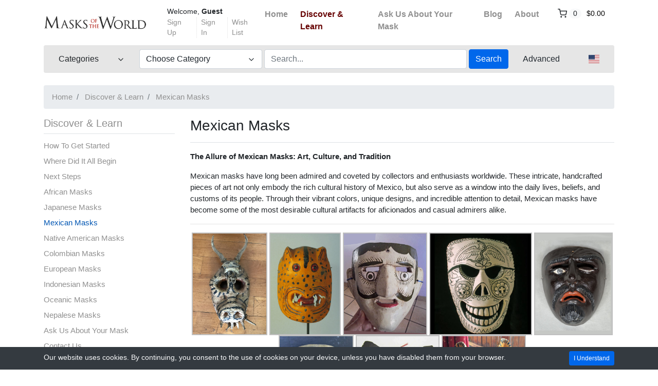

--- FILE ---
content_type: text/html; charset=UTF-8
request_url: https://masksoftheworld.com/discover-learn/mexican-masks
body_size: 9325
content:
<!DOCTYPE html>

<html dir="ltr" lang="en">
<head>
    <title>Mexican Masks / Discover &amp; Learn | Discover & Learn | Masks Of The World</title>
    <meta charset="utf-8">
<meta name="robots" content="index, follow">
<meta name="viewport" content="width=device-width, initial-scale=1.0">
<meta http-equiv="X-UA-Compatible" content="IE=edge">

    <link href="/css/flag-icons/css/flag-icon.min.css" rel="stylesheet" type="text/css">
<link href="/css/bootstrap.min.css" rel="stylesheet" type="text/css">
<link href="/js/slick/slick.css" rel="stylesheet" type="text/css">
<link href="/js/slick/slick-theme.css" rel="stylesheet" type="text/css">
<link href="/js/magnific-popup/magnific-popup.css" rel="stylesheet" type="text/css">
<link href="/css/default.css" rel="stylesheet" type="text/css">
<!--[if lt IE 9]><link href="/css/style.ie.css" media="all" rel="stylesheet" type="text/css"><![endif]-->
<link href="/css/mods.css" rel="stylesheet" type="text/css">
<link href="/uploads/favicon-(1).png" rel="shortcut icon" type="image/vnd.microsoft.icon">
<script src="/js/feather.min.js" type="text/javascript"></script>
<link href="/js/bootstrap-datetimepicker/css/tempusdominus-bootstrap-4.min.css" media="screen" rel="stylesheet" type="text/css">
<script type="text/javascript" src="/js/jquery.min.js"></script>
<script type="text/javascript" src="/js/jquery-migrate-3.0.0.min.js"></script>
<!-- Google tag (gtag.js) -->
<script async src="https://www.googletagmanager.com/gtag/js?id=G-FKTFJLRXFR"></script>
<script>
  window.dataLayer = window.dataLayer || [];
  function gtag(){dataLayer.push(arguments);}
  gtag('js', new Date());

  gtag('config', 'G-FKTFJLRXFR');
</script>
<link href="/themes/eight/css/theme.css" media="all" rel="stylesheet" type="text/css">
<link href="/themes/eight/css/header.one.css" media="all" rel="stylesheet" type="text/css">
<link href="/themes/eight/css/colors.css" media="all" rel="stylesheet" type="text/css"></head>
<body class="theme-gray">


<!-- HEADER -->
<header>
    
<!-- NAVIGATION FOR LG & UP -->
<div class="d-none d-lg-block desktop-navbar">
    <div class="container">
        <!-- HEADER NAVIGATION -->
        <nav class="navbar navbar-expand-lg px-0">
            <a class="navbar-brand" href="https://masksoftheworld.com/"
               title="Masks Of The World">
                <img src="/uploads/Logo.png"
                     class="img-fluid"
                     alt="Masks Of The World">
            </a>
            <div class="collapse navbar-collapse">
                <div class="ml-2">
                    <small class="au-welcome-user">
                        Welcome, <strong>Guest</strong>                    </small>

                    <div class="au-links-desktop">
                        
<ul class="navbar-nav nav-links-desktop">
    <li class="nav-item">
                    <a class="nav-link"
               href="https://masksoftheworld.com/sign-up"
               title="Sign Up">Sign Up </a>
            </li>
    <li class="nav-item">
                    <a class="nav-link dialog-box" rel="nofollow"
               href="https://masksoftheworld.com/sign-in-modal"
               title="Sign In">Sign In</a>
            </li>

    <li class="nav-item">
        <a class="nav-link"
           href="https://masksoftheworld.com/members/tools/watched-items"
           title="Wish List">Wish List</a>
    </li>
</ul>

<div class="dropdown user-dropdown">
    <button class="btn dropdown-toggle" type="button"
            id="myAccountDropdown" data-toggle="dropdown" aria-haspopup="true" aria-expanded="true">
                            <span class="badge badge-text badge-slim">My Account</span>
    </button>

    <div class="dropdown-menu dropdown-menu-right" aria-labelledby="myAccountDropdown">

        
                                                                                                                                                                        
                    <a class="dropdown-item"
               href="https://masksoftheworld.com/sign-up"
               title="Sign Up">
                Sign Up </a>
        
        
                    <a class="dropdown-item dialog-box"
               href="https://masksoftheworld.com/sign-in-modal"
               title="Sign In">Sign In</a>
            </div>
</div>



                    </div>
                </div>

                <ul class="navbar-nav nav-main-menu ml-auto">
                                                                        <li class="nav-item ">
                                <a class="nav-link"
                                   href="https://masksoftheworld.com/">
                                    Home                                </a>
                            </li>
                                                                                                                                                                                                                                                                                                                            <li class="nav-item active">
                                <a class="nav-link"
                                   href="https://masksoftheworld.com/discover-learn/">
                                    Discover & Learn                                </a>
                            </li>
                                                                                                <li class="nav-item ">
                                <a class="nav-link"
                                   href="https://masksoftheworld.com/discover-learn/ask-us-about-your-mask">
                                    Ask Us About Your Mask                                </a>
                            </li>
                                                                                                <li class="nav-item ">
                                <a class="nav-link"
                                   href="https://masksoftheworld.com/blog/">
                                    Blog                                </a>
                            </li>
                                                                                                <li class="nav-item ">
                                <a class="nav-link"
                                   href="https://masksoftheworld.com/discover-learn/about">
                                    About                                </a>
                            </li>
                                            
                                            <li class="nav-item au-cart-dropdown">
                            
<div class="dropdown cart-dropdown">
    <!-- DESKTOP BUTTON -->
    <button class="btn dropdown-toggle d-none d-lg-block" type="button" id="cartDropdown" data-toggle="dropdown"
            aria-haspopup="true" aria-expanded="true">
        <span data-feather="shopping-cart"></span>
        <span class="badge badge-pill badge-light">0</span>
        <span class="badge badge-text badge-slim">$0.00</span>
    </button>
    <!-- /DESKTOP BUTTON -->

    <!-- MOBILE BUTTON -->
    <a href="https://masksoftheworld.com/cart" class="btn d-block d-lg-none">
        <span data-feather="shopping-cart"></span>
        <span class="badge badge-pill badge-light">0</span>
    </a>
    <!-- /MOBILE BUTTON -->

    <div class="dropdown-menu dropdown-menu-right" aria-labelledby="cartDropdown">

                    <div class="text-center"> Your shopping cart is empty.</div>
            </div>
</div>                        </li>
                                    </ul>
            </div>
        </nav>

        <!-- /HEADER NAVIGATION -->

        <!-- SEARCH BAR -->
        <nav class="navbar navbar-light navbar-expand-lg nav-search mt-1 mb-4">
            <div class="row">
                <!-- BROWSE CATEGORIES DROPDOWN -->
                <div class="col-2">
                    <div class="dropdown categories-dropdown">
                        <button class="btn btn-block btn-icon dropdown-toggle" type="button" id="categoriesDropdown"
                                data-toggle="dropdown"
                                aria-haspopup="true" aria-expanded="true">
                            <span>Categories</span>
                            <span data-feather="chevron-down"></span>
                        </button>

                        <div class="dropdown-menu" aria-labelledby="categoriesDropdown">
                            <div class="row">
                                                                        <div class="col-6 categories-item pb-1">
                                            <a href="https://masksoftheworld.com/search/?category_slug=africa">
                                                Africa                                            </a>

                                            
                                        </div>
                                                                                                            <div class="col-6 categories-item pb-1">
                                            <a href="https://masksoftheworld.com/search/?category_slug=japan">
                                                Japan                                            </a>

                                            
                                        </div>
                                                                                                            <div class="col-6 categories-item pb-1">
                                            <a href="https://masksoftheworld.com/search/?category_slug=mexico">
                                                Mexico                                            </a>

                                            
                                        </div>
                                                                                                            <div class="col-6 categories-item pb-1">
                                            <a href="https://masksoftheworld.com/search/?category_slug=indonesia">
                                                Indonesia                                            </a>

                                            
                                        </div>
                                                                                                            <div class="col-6 categories-item pb-1">
                                            <a href="https://masksoftheworld.com/search/?category_slug=caribbean">
                                                Caribbean                                            </a>

                                            
                                        </div>
                                                                                                            <div class="col-6 categories-item pb-1">
                                            <a href="https://masksoftheworld.com/search/?category_slug=europe">
                                                Europe                                            </a>

                                            
                                        </div>
                                                                                                            <div class="col-6 categories-item pb-1">
                                            <a href="https://masksoftheworld.com/search/?category_slug=guatemala">
                                                Guatemala                                            </a>

                                            
                                        </div>
                                                                                                            <div class="col-6 categories-item pb-1">
                                            <a href="https://masksoftheworld.com/search/?category_slug=india-himalayas">
                                                India & Himalayas                                            </a>

                                            
                                        </div>
                                                                                                            <div class="col-6 categories-item pb-1">
                                            <a href="https://masksoftheworld.com/search/?category_slug=native-america">
                                                Native America                                            </a>

                                            
                                        </div>
                                                                                                            <div class="col-6 categories-item pb-1">
                                            <a href="https://masksoftheworld.com/search/?category_slug=oceania">
                                                Oceania                                            </a>

                                            
                                        </div>
                                                                                                            <div class="col-6 categories-item pb-1">
                                            <a href="https://masksoftheworld.com/search/?category_slug=east-asia">
                                                East Asia                                            </a>

                                            
                                        </div>
                                                                                                            <div class="col-6 categories-item pb-1">
                                            <a href="https://masksoftheworld.com/search/?category_slug=south-america">
                                                South America                                            </a>

                                            
                                        </div>
                                                                                                            <div class="col-6 categories-item pb-1">
                                            <a href="https://masksoftheworld.com/search/?category_slug=protection-protest">
                                                Protection & Protest                                            </a>

                                            
                                        </div>
                                                                                                            <div class="col-6 categories-item pb-1">
                                            <a href="https://masksoftheworld.com/search/?category_slug=unknown">
                                                Unknown                                            </a>

                                            
                                        </div>
                                                                                                            <div class="col-6 categories-item pb-1">
                                            <a href="https://masksoftheworld.com/search/?category_slug=books">
                                                Books                                            </a>

                                            
                                        </div>
                                                                                                </div>
                        </div>
                    </div>
                </div>
                <!-- /BROWSE CATEGORIES DROPDOWN -->

                <div class="col">
                    <!-- SEARCH FORM -->
                    <form id="form-header-search" class="row"
                          action="https://masksoftheworld.com/search"
                          method="get">
                        <input type="hidden" name="parent_id" value="">                        <div class="col-4 px-0">
                            <ul id="category-select-content">
                                <li>
                                    <a href="#"
                                       data-id=""
                                       data-category-name="All Categories">
                                        All Categories                                    </a>
                                </li>
                                                                        <li>
                                            <a href="https://masksoftheworld.com/search/?category_slug=africa"
                                               data-id="9580"
                                               data-category-name="Africa">
                                                Africa                                            </a>
                                        </li>
                                                                            <li>
                                            <a href="https://masksoftheworld.com/search/?category_slug=japan"
                                               data-id="3711"
                                               data-category-name="Japan">
                                                Japan                                            </a>
                                        </li>
                                                                            <li>
                                            <a href="https://masksoftheworld.com/search/?category_slug=mexico"
                                               data-id="9587"
                                               data-category-name="Mexico">
                                                Mexico                                            </a>
                                        </li>
                                                                            <li>
                                            <a href="https://masksoftheworld.com/search/?category_slug=indonesia"
                                               data-id="9581"
                                               data-category-name="Indonesia">
                                                Indonesia                                            </a>
                                        </li>
                                                                            <li>
                                            <a href="https://masksoftheworld.com/search/?category_slug=caribbean"
                                               data-id="9585"
                                               data-category-name="Caribbean">
                                                Caribbean                                            </a>
                                        </li>
                                                                            <li>
                                            <a href="https://masksoftheworld.com/search/?category_slug=europe"
                                               data-id="9584"
                                               data-category-name="Europe">
                                                Europe                                            </a>
                                        </li>
                                                                            <li>
                                            <a href="https://masksoftheworld.com/search/?category_slug=guatemala"
                                               data-id="9586"
                                               data-category-name="Guatemala">
                                                Guatemala                                            </a>
                                        </li>
                                                                            <li>
                                            <a href="https://masksoftheworld.com/search/?category_slug=india-himalayas"
                                               data-id="3677"
                                               data-category-name="India & Himalayas">
                                                India & Himalayas                                            </a>
                                        </li>
                                                                            <li>
                                            <a href="https://masksoftheworld.com/search/?category_slug=native-america"
                                               data-id="3678"
                                               data-category-name="Native America">
                                                Native America                                            </a>
                                        </li>
                                                                            <li>
                                            <a href="https://masksoftheworld.com/search/?category_slug=oceania"
                                               data-id="3679"
                                               data-category-name="Oceania">
                                                Oceania                                            </a>
                                        </li>
                                                                            <li>
                                            <a href="https://masksoftheworld.com/search/?category_slug=east-asia"
                                               data-id="3680"
                                               data-category-name="East Asia">
                                                East Asia                                            </a>
                                        </li>
                                                                            <li>
                                            <a href="https://masksoftheworld.com/search/?category_slug=south-america"
                                               data-id="3681"
                                               data-category-name="South America">
                                                South America                                            </a>
                                        </li>
                                                                            <li>
                                            <a href="https://masksoftheworld.com/search/?category_slug=protection-protest"
                                               data-id="3682"
                                               data-category-name="Protection & Protest">
                                                Protection & Protest                                            </a>
                                        </li>
                                                                            <li>
                                            <a href="https://masksoftheworld.com/search/?category_slug=unknown"
                                               data-id="3683"
                                               data-category-name="Unknown">
                                                Unknown                                            </a>
                                        </li>
                                                                            <li>
                                            <a href="https://masksoftheworld.com/search/?category_slug=books"
                                               data-id="3684"
                                               data-category-name="Books">
                                                Books                                            </a>
                                        </li>
                                                                </ul>
                            <a id="category-select-btn" class="form-control" href="#">
                                <span>Choose Category</span> <span data-feather="chevron-down"></span>
                            </a>
                        </div>
                        <div class="col px-1">
                            <input id="basic-search" type="text" name="keywords" class="form-control"
                                   value=""
                                   placeholder="Search...">
                        </div>
                        <div class="col-auto px-0">
                            <button type="submit"
                                    class="btn btn-primary">Search</button>
                        </div>
                    </form>
                    <!-- /SEARCH FORM -->
                </div>

                <!-- ADVANCED SEARCH LINK -->
                <div class="col-auto">
                    <a class="btn btn-link"
                       href="https://masksoftheworld.com/advanced-search">Advanced</a>
                </div>
                <!-- /ADVANCED SEARCH LINK -->

                <!-- LANGUAGE BAR -->
                <div class="col-auto">
                    
    <div class="dropdown language-dropdown">
        <button class="btn " type="button"
                id="languageDropdown" data-toggle="dropdown" aria-haspopup="true" aria-expanded="true">
            <span class="flag-icon flag-icon-us"></span>
        </button>

            </div>
                </div>
                <!-- /LANGUAGE BAR -->
            </div>
        </nav>
        <!-- /SEARCH BAR -->
    </div>
</div>
<!-- /NAVIGATION FOR LG & UP -->

<!-- NAVIGATION FOR MD & LOWER -->
<div class="d-block d-lg-none mobile-navbar">
    <nav class="navbar" id="mobileNavbar">
        <button type="button" data-toggle="collapse" data-target="#mobileHeaderMenu"
                aria-expanded="false" aria-controls="mobileHeaderMenu">
            <span data-feather="menu"></span>
        </button>

        <a class="navbar-brand" href="https://masksoftheworld.com/"
           title="Masks Of The World">
            <img src="/uploads/Logo.png"
                 class="img-fluid"
                 alt="Masks Of The World">
        </a>

        <button type="button" data-toggle="collapse" data-target="#mobileSearchForm"
                aria-expanded="false" aria-controls="mobileSearchForm">
            <span data-feather="search"></span>
        </button>

                    <div class="au-cart-dropdown">
                
<div class="dropdown cart-dropdown">
    <!-- DESKTOP BUTTON -->
    <button class="btn dropdown-toggle d-none d-lg-block" type="button" id="cartDropdown" data-toggle="dropdown"
            aria-haspopup="true" aria-expanded="true">
        <span data-feather="shopping-cart"></span>
        <span class="badge badge-pill badge-light">0</span>
        <span class="badge badge-text badge-slim">$0.00</span>
    </button>
    <!-- /DESKTOP BUTTON -->

    <!-- MOBILE BUTTON -->
    <a href="https://masksoftheworld.com/cart" class="btn d-block d-lg-none">
        <span data-feather="shopping-cart"></span>
        <span class="badge badge-pill badge-light">0</span>
    </a>
    <!-- /MOBILE BUTTON -->

    <div class="dropdown-menu dropdown-menu-right" aria-labelledby="cartDropdown">

                    <div class="text-center"> Your shopping cart is empty.</div>
            </div>
</div>            </div>
        
        <!-- SEARCH FORM -->
        <div class="collapse" id="mobileSearchForm">
            <form action="https://masksoftheworld.com/search"
                  method="get">

                <div class="has-icons">
                     <input type="text" name="keywords" value="" id="basic-search" placeholder="Search..." class="form-control has-icon-right">                     <span class="glyphicon glyphicon-search btn-icon-search icon-right"></span>
                </div>
            </form>
        </div>
        <!-- /SEARCH FORM -->

        <!-- HEADER MENU -->
        <div class="collapse" id="mobileHeaderMenu">
            <ul class="nav flex-column">
                <li class="nav-item">
                    <div class="d-flex justify-content-between">
                        <small class="au-welcome-user">
                            Welcome, <strong>Guest</strong>                        </small>

                        <!-- LANGUAGE BAR -->
                        
    <div class="dropdown language-dropdown">
        <button class="btn " type="button"
                id="languageDropdown" data-toggle="dropdown" aria-haspopup="true" aria-expanded="true">
            <span class="flag-icon flag-icon-us"></span>
        </button>

            </div>
                        <!-- /LANGUAGE BAR -->
                    </div>
                </li>
                                                            <li class="nav-item ">
                            <a class="nav-link"
                               href="https://masksoftheworld.com/">
                                Home                            </a>
                        </li>
                                                                                                                                                                                                                                                                    <li class="nav-item active">
                            <a class="nav-link"
                               href="https://masksoftheworld.com/discover-learn/">
                                Discover & Learn                            </a>
                        </li>
                                                                                <li class="nav-item ">
                            <a class="nav-link"
                               href="https://masksoftheworld.com/discover-learn/ask-us-about-your-mask">
                                Ask Us About Your Mask                            </a>
                        </li>
                                                                                <li class="nav-item ">
                            <a class="nav-link"
                               href="https://masksoftheworld.com/blog/">
                                Blog                            </a>
                        </li>
                                                                                <li class="nav-item ">
                            <a class="nav-link"
                               href="https://masksoftheworld.com/discover-learn/about">
                                About                            </a>
                        </li>
                                    
                <li class="nav-item">
                    <a class="nav-link"
                       href="https://masksoftheworld.com/members/tools/watched-items"
                       title="Wish List">Wish List</a>
                </li>

                <li class="nav-item au-links-mobile">
                    
<span>
            <a class="nav-link"
           href="https://masksoftheworld.com/sign-up"
           title="Sign Up">Sign Up </a>
    </span>
/
<span>
            <a class="nav-link dialog-box" rel="nofollow"
           href="https://masksoftheworld.com/sign-in-modal"
           title="Sign In">Sign In</a>
    </span>
                </li>
            </ul>
        </div>
        <!-- /HEADER MENU -->
    </nav>

</div>
<!-- /NAVIGATION FOR MD & LOWER -->

    <!-- HEADER ADVERT -->
        <!-- /HEADER ADVERT -->
</header>
<!-- /HEADER -->


<!-- MAIN CONTENT -->
<main class="container">
            

    <ol class="breadcrumb">
                    <li class="breadcrumb-item">
                <a href="https://masksoftheworld.com/">Home</a>
            </li>
        
                    <li class="breadcrumb-item">
                                    <a href="https://masksoftheworld.com/discover-learn">Discover &amp; Learn</a>
                            </li>
                    <li class="breadcrumb-item active">
                                    <a href="https://masksoftheworld.com/discover-learn/mexican-masks">Mexican Masks</a>
                            </li>
        
            </ol>

<div class="row">
    <div class="col-lg-3">
        <!-- tree section sidebar -->
        


<nav class="sidebar-menu">
    <h5 class="sidebar-heading pb-2 border-bottom">
        <a data-toggle="collapse" href="#sidebar"
           role="button" aria-expanded="false" aria-controls="sidebar">
                        Discover &amp; Learn            <span class="glyphicon glyphicon-triangle-bottom"></span>
        </a>
    </h5>

    <div class="collapse" id="sidebar">
        <ul class="collapse show" id="collapse1"><li class="nav-item"><a class="nav-link" href="https://masksoftheworld.com/discover-learn/how-to-get-started">How To Get Started</a></li><li class="nav-item"><a class="nav-link" href="https://masksoftheworld.com/discover-learn/where-did-it-all-begin">Where Did It All Begin</a></li><li class="nav-item"><a class="nav-link" href="https://masksoftheworld.com/discover-learn/next-steps">Next Steps</a></li><li class="nav-item"><a class="nav-link" href="https://masksoftheworld.com/discover-learn/african-masks">African Masks</a></li><li class="nav-item"><a class="nav-link" href="https://masksoftheworld.com/discover-learn/japanese-masks">Japanese Masks</a></li><li class="nav-item open"><a class="nav-link active open" href="https://masksoftheworld.com/discover-learn/mexican-masks">Mexican Masks</a></li><li class="nav-item"><a class="nav-link" href="https://masksoftheworld.com/discover-learn/native-american">Native American Masks</a></li><li class="nav-item"><a class="nav-link" href="https://masksoftheworld.com/discover-learn/colombian-masks">Colombian Masks</a></li><li class="nav-item"><a class="nav-link" href="https://masksoftheworld.com/discover-learn/european-masks">European Masks</a></li><li class="nav-item"><a class="nav-link" href="https://masksoftheworld.com/discover-learn/indonesian-masks">Indonesian Masks</a></li><li class="nav-item"><a class="nav-link" href="https://masksoftheworld.com/discover-learn/oceania-masks">Oceanic Masks</a></li><li class="nav-item"><a class="nav-link" href="https://masksoftheworld.com/discover-learn/nepalese-masks">Nepalese Masks</a></li><li class="nav-item"><a class="nav-link" href="https://masksoftheworld.com/discover-learn/ask-us-about-your-mask">Ask Us About Your Mask</a></li><li class="nav-item"><a class="nav-link" href="https://masksoftheworld.com/discover-learn/contact">Contact Us</a></li><li class="nav-item"><a class="nav-link" href="https://masksoftheworld.com/discover-learn/about">About</a></li><li class="nav-item nav-dropdown p-0"><a class="nav-link nav-dropdown-toggle d-flex justify-content-between align-items-center" data-toggle="collapse" href="#collapse132">Quizzes<span data-feather="chevron-left"></span></a><ul class="collapse" id="collapse132"><li class="nav-item"><a class="nav-link" href="https://masksoftheworld.com/discover-learn/quizzes/test-your-mask-knowledge">Test Your Mask Knowledge</a></li></ul></li></ul>    </div>
</nav>    </div>
    <div class="col-lg-9">
        
    <div class="d-flex justify-content-between flex-wrap flex-md-nowrap align-items-center pb-2 mb-3 border-bottom">
        <h1 class="h3">Mexican Masks</h1>

            </div>


                    <script type="text/javascript" src="/highslide/highslide-with-gallery.js">//c26864129df198397e67637af6e7639e</script>
<link rel="stylesheet" type="text/css" href="/highslide/highslide.css">

<script type="text/javascript">
hs.graphicsDir = '/highslide/graphics/';
hs.align = 'top';
hs.transitions = ['expand', 'crossfade'];
hs.outlineType = 'rounded-white';
hs.fadeInOut = true;
hs.dimmingOpacity = 0.75;
</script>


<b>The Allure of Mexican Masks: Art, Culture, and Tradition</b>
<p></p>


<p>
Mexican masks have long been admired and coveted by collectors and enthusiasts worldwide. These intricate, handcrafted pieces of art not only embody the rich cultural history of Mexico, but also serve as a window into the daily lives, beliefs, and customs of its people. Through their vibrant colors, unique designs, and incredible attention to detail, Mexican masks have become some of the most desirable cultural artifacts for aficionados and casual admirers alike.
</p>


<p></p>
<hr>

<div class="highslide-gallery" style="margin:auto;text-align:center;">

<a href="/blog/wp-content/uploads/2018/05/aaaMystrySolvd-1359a.jpg" class="highslide" onclick="return hs.expand(this)">
<img src="/blog/wp-content/uploads/2018/05/aaaMystrySolvd-1359a.jpg" style="max-height: 200px; height: 70%; width: auto;" alt="Mexican Cora Mask" title="Click To Enlarge">
</a>
<div class="highslide-caption">Mexican Cora Mask: The Cora community is known for their custom of disposing of their papier-mache masks following the Semana Santa (Holy Week) festivities in the Nayarit region of northern Mexico.</div>

<a href="/blog/wp-content/uploads/2016/09/aaaMystrySolvd-1030-768x1116.jpg" class="highslide" onclick="return hs.expand(this)">
<img src="/blog/wp-content/uploads/2016/09/aaaMystrySolvd-1030-768x1116.jpg" style="max-height: 200px; height: 70%; width: auto;" alt="Mexican Tigre Mask" title="Click To Enlarge">
</a>
<div class="highslide-caption">Mexican Tigre Mask: Masks featuring yellow hues, black spots, and pointed teeth are prevalent in various dances throughout Mexico.</div>

<a href="/blog/wp-content/uploads/2015/03/aaaMystrySolvd-758.jpg" class="highslide" onclick="return hs.expand(this)">
<img src="/blog/wp-content/uploads/2015/03/aaaMystrySolvd-758.jpg" style="max-height: 200px; height: 70%; width: auto;" alt="Viejo Mask - Teodoro Tacuepian Galvan" title="Click To Enlarge">
</a>
<div class="highslide-caption">Viejo Mask:  Teodoro Tacuepian Galvan, born in 1911, began his carving career later in life. He became known for his unique style of mask-making, which attracted buyers from across the surrounding areas near his village, Tatoxca.</div>

<a href="/blog/wp-content/uploads/2017/10/aaaMystrySolvd-1225a-300x300.jpg" class="highslide" onclick="return hs.expand(this)">
<img src="/blog/wp-content/uploads/2017/10/aaaMystrySolvd-1225a-300x300.jpg" style="max-height: 200px; height: 70%; width: auto;" alt="Day of the Dead mask Skull Mask" title="Click To Enlarge">
</a>
<div class="highslide-caption">Day of the Dead mask Skull Mask.</div>

<a href="/blog/wp-content/uploads/2017/09/aaaMystrySolvd-1218-768x1010.jpg" class="highslide" onclick="return hs.expand(this)">
<img src="/blog/wp-content/uploads/2017/09/aaaMystrySolvd-1218-768x1010.jpg" style="max-height: 200px; height: 70%; width: auto;" alt="Mexican Moor Mask" title="Click To Enlarge">
</a>
<div class="highslide-caption">Mexican Moor Mask: One-eyed, black-skinned Moor mask from Veracruz.</div>

<a href="/blog/wp-content/uploads/2017/06/aaaMystrySolvd-1182a-768x1056.jpg" class="highslide" onclick="return hs.expand(this)">
<img src="/blog/wp-content/uploads/2017/06/aaaMystrySolvd-1182a-768x1056.jpg" style="max-height: 200px; height: 70%; width: auto;" alt="Mexico Tlacololero Mask" title="Click To Enlarge">
</a>
<div class="highslide-caption">Tlacololero mask from Guerrero, Mexico.</div>

<a href="/blog/wp-content/uploads/2015/11/aaaMystrySolvd-858.jpg" class="highslide" onclick="return hs.expand(this)">
<img src="/blog/wp-content/uploads/2015/11/aaaMystrySolvd-858.jpg" style="max-height: 200px; height: 70%; width: auto;" alt="Mexican Leather Mask" title="Click To Enlarge">
</a>
<div class="highslide-caption">Atypical Leather Mask from Guerrero</div>

<a href="/blog/wp-content/uploads/2020/09/643EAECE-9219-447C-9FA3-D22AA4442514.jpeg" class="highslide" onclick="return hs.expand(this)">
<img src="/blog/wp-content/uploads/2020/09/643EAECE-9219-447C-9FA3-D22AA4442514.jpeg" style="max-height: 200px; height: 70%; width: auto;" alt="Oaxacan Tigre Mask" title="Click To Enlarge">
</a>
<div class="highslide-caption">Oaxacan Tigre Mask: The tigre mask is designed to be donned on the crown of the head. It is possible that multiple villages in Oaxaca have dancers who follow this practice.</div>




</div>

<p></p>
<hr>


<b>The Roots of Mexican Mask-Making</b>
<p></p>

<p>
The tradition of mask-making in Mexico can be traced back thousands of years to the ancient civilizations of the Olmecs, Mayans, and Aztecs. These early cultures used masks for a variety of purposes, such as ceremonial rituals, religious events, and theatrical performances. Today, this ancient art form continues to be practiced by indigenous communities and skilled artisans who create masks that reflect the diverse and complex cultural tapestry of Mexico.
</p>

<p>
<b>Dance and Celebration</b>
</p>

<p>
One of the main reasons Mexican masks are so desirable is their strong connection to the country's vibrant dance and festival culture. Masks play a crucial role in traditional dances like the Dance of the Old Men, Dance of the Deer, and Dance of the Devils, which are performed during religious celebrations and annual festivities. In these events, dancers don elaborate masks representing various characters and animals, allowing them to transform into the roles they are portraying. This rich dance culture is a living testimony to Mexico's historical and cultural heritage, making the masks an appealing symbol for collectors and enthusiasts.
</p>

<p><b>Craftsmanship and Artistry</b></p>

<p>
The meticulous craftsmanship and artistry involved in creating Mexican masks is another factor that makes them so attractive. Artisans use a variety of materials, such as wood, leather, papier-mache, and clay, to create their masterpieces. Each mask is a unique work of art, with intricate designs and patterns that are often influenced by the artisan's own cultural background, local legends, or historical events. The masks can take days, weeks, or even months to create, depending on the complexity of the design and the techniques employed.
</p>


<p><b>Symbolism and Spirituality</b></p>

<p>
Mexican masks often hold deep spiritual and symbolic significance, making them highly desirable for those with an interest in the mystical and sacred. Masks can represent gods, mythological creatures, animals, and ancestral spirits, serving as a means for humans to communicate with the divine or otherworldly beings. The powerful symbolism imbued in each mask offers a glimpse into the beliefs, values, and worldviews of the people who create and wear them, adding another layer of meaning and fascination for collectors and admirers.
</p>

<p><b>A Connection to Indigenous Cultures</b></p>

<p>
Finally, the allure of Mexican masks is heightened by their link to the country's indigenous communities, many of whom still practice traditional mask-making techniques passed down through generations. By acquiring and appreciating these masks, collectors and enthusiasts can support the preservation of indigenous cultures, languages, and artistic traditions. This connection to the rich cultural heritage of Mexico makes the masks not only visually stunning, but also significant and meaningful artifacts.
</p>

<hr><p><span style="font-size: 0.875rem;">The desirability of Mexican masks lies in their unique combination of artistry, craftsmanship, cultural significance, and historical roots. These masks offer a captivating window into the diverse and rich cultural tapestry of Mexico, providing an unforgettable experience for those who admire and appreciate their beauty and symbolism. As collectors and enthusiasts continue to seek out these extraordinary pieces of art, the tradition of Mexican mask-making will continue to thrive, ensuring that future generations can experience the enchantment of this ancient art form.</span><br></p>


<p><br></p>        
        <div class="d-flex justify-content-between">
    <div class="previous">
                        <a href="https://masksoftheworld.com/discover-learn/japanese-masks" rel="prev">
                    &larr; Japanese Masks                </a>
                </div>

    <div class="next">
                        <a href="https://masksoftheworld.com/discover-learn/native-american" rel="prev">
                    Native American Masks &rarr;
                </a>
                </div>
</div>
    </div>
</div>



    </main>
<!-- /MAIN CONTENT -->


<!-- FOOTER ADVERT -->
<!-- /FOOTER ADVERT -->


<!-- RECENTLY VIEWED LISTINGS -->
<!-- /RECENTLY VIEWED LISTINGS -->

<!-- FOOTER -->
<footer class="footer-two mt-5 py-3 py-md-4">
    <!-- FOOTER CONTENT -->
    <div class="footer container">
        <div class="row">
            <div class="col-md-2 d-none d-md-block">
                <a class="footer-logo" href="/"
                   title="Masks Of The World">
                    <img src="/uploads/Logo.png"
                         class="img-fluid"
                         alt="Masks Of The World">
                </a>
            </div>
            <div class="col-md footer-links mx-md-5">
                <div class="row">
                    <div class="col-md-4 px-md-1">
                                            </div>
                    <div class="col-md-4 px-md-1">
                        
<h4>Help</h4>

<ul class="nav flex-column">
            <li class="nav-item">
            <a class="nav-link "
               href="https://masksoftheworld.com/faq">
                FAQ            </a>
        </li>
            <li class="nav-item">
            <a class="nav-link "
               href="https://masksoftheworld.com/discover-learn/contact">
                Contact Us            </a>
        </li>
    </ul>                    </div>
                    <div class="col-md-4 px-md-1">
                        
<h4>Terms</h4>

<ul class="nav flex-column">
            <li class="nav-item">
            <a class="nav-link "
               href="https://masksoftheworld.com/terms">
                Terms & Conditions            </a>
        </li>
            <li class="nav-item">
            <a class="nav-link "
               href="https://masksoftheworld.com/privacy">
                Privacy Policy            </a>
        </li>
    </ul>                    </div>
                </div>
            </div>
            <div class="col-md-4">
                
                <div class="mb-4">
                                    </div>

                <div class="border-top pt-3">
                    <small>&copy;2026 Orange Umber, LLC</small>
                </div>
            </div>
        </div>
    </div>
    <!-- FOOTER CONTENT -->
</footer><!-- /FOOTER -->


<!-- cookie usage confirmation helper -->

<div class="cookie-usage bg-dark text-light py-2">
    <div class="container">
        <div class="row">
            <div class="col-12 col-sm">
                <small>Our website uses cookies. By continuing, you consent to the use of cookies on your device, unless you have disabled them from your browser.</small>
            </div>
            <div class="col-12 col-sm-auto">
                <button class="btn btn-sm btn-primary btn-cookie-confirm">I Understand</button>
            </div>
        </div>
    </div>
</div>
<div class="loading-modal"></div>


<!-- client side scripts [loaded in bootstrap] -->
<script>feather.replace();</script>
<script type="text/javascript" src="/js/popper.min.js"></script>
<script type="text/javascript" src="/js/bootstrap.min.js"></script>
<script type="text/javascript" src="/js/fontawesome/fa-v4-shims.min.js"></script>
<script type="text/javascript" src="/js/fontawesome/fontawesome-all.min.js"></script>
<script type="text/javascript" src="/js/masonry.pkgd.min.js"></script>
<script type="text/javascript" src="/js/bootbox.min.js"></script>
<script type="text/javascript" src="/js/slick/slick.min.js"></script>
<script type="text/javascript" src="/js/magnific-popup/jquery.magnific-popup.js"></script>
<script type="text/javascript" src="/js/moment/moment-with-locales.min.js"></script>
<script type="text/javascript" src="/js/bootstrap-datetimepicker/js/tempusdominus-bootstrap-4.js"></script>
<script type="text/javascript">
                    var baseUrl = "";
                    var paths = {};
                    var modRewrite = true;
                    paths.calculatePostage = "https://masksoftheworld.com/listings/listing/calculate-postage";
                    paths.quickNavigation = "https://masksoftheworld.com/admin/index/quick-navigation";
                    var msgs = {};
                    msgs.close = "Close";
                    msgs.cancel = "Cancel";
                    msgs.ok = "OK";
                    msgs.confirmThisAction = "Please confirm this action.";
                    var slickAutoplay = true;
                    var slickAutoplaySpeed = 7000;
                </script>
<script type="text/javascript" src="/js/cookie.js"></script>
<script type="text/javascript" src="/js/functions.js"></script>
<script type="text/javascript" src="/js/global.js"></script>
<script type="text/javascript" src="/js/mods.js"></script>

                <script type="text/javascript">
                    var updatesTimestamp = null;
                    var listingIds = [];
                    var listingBoxes = $("[data-listing-id]");

                    listingBoxes.each(function (i, element) {
                        var listingId = $(element).data("listing-id");

                        if($.inArray(listingId, listingIds) === -1) {
                            listingIds[i] = listingId;
                        }
                    });

                    function waitForListingUpdatesData() {
                        if (listingIds.length > 0) {
                            $.ajax({
                                type: "GET",
                                url: "https://masksoftheworld.com/app/async/listing-updates",
                                data: {
                                    timestamp: updatesTimestamp,
                                    ids: listingIds
                                },
                                async: true,
                                cache: false,

                                success: function (data) {
                                    $.each(data.data, function (i, listing) {
                                        var box = $('[data-listing-id="' + listing.id + '"]');

//                                        var elements = box.find("div[class^='myclass'], div[class*=' myclass']");
//
//                                        $.each(elements, function(j, element) {
//                                            alert(element.prop("class"));
//                                        });
//
                                        box.find(".au-price").html(listing.price);
                                        box.find(".au-status").html(listing.status);
                                        box.find(".au-countdown").html(listing.countdown);
                                        box.find(".au-start-time").html(listing.startTime);
                                        box.find(".au-end-time").html(listing.endTime);
                                        box.find(".au-nb-bids").html(listing.nbBids);
                                        box.find(".au-nb-offers").html(listing.nbOffers);
                                        box.find(".au-nb-sales").html(listing.nbSales);
                                        box.find(".au-bids-history").html(listing.bidsHistory);
                                        box.find(".au-offers-history").html(listing.offersHistory);
                                        box.find(".au-sales-history").html(listing.salesHistory);
                                        box.find(".au-minimum-bid").html(listing.minimumBid);
                                        box.find(".au-your-bid").html(listing.yourBid);
                                        box.find(".au-your-bid-status").html(listing.yourBidStatus);
                                        box.find(".au-reserve").html(listing.reserve);
                                        box.find(".au-activity").html(listing.activity);
                                    });

                                    // initialize jquery countdown plugin
                                    $('[data-countdown]').each(function () {
            var element = $(this), finalDate = element.data('countdown');
            element.countdown(finalDate, function (event) {
                var format =  '%Mm %Ss';
                if (event.offset.totalDays > 0 || event.offset.hours > 0) {
                    format = '%-Hh ' + format;
                }
                if (event.offset.totalDays > 0) {
                    format = '%-D %!D:day,days;, ' + format;
                }

                element.html(event.strftime(format));
            }).on('finish.countdown', function(event) {
                element.html('<span class="text-info">Please wait..</span>');
            });
        });

                                    updatesTimestamp = data.timestamp;

                                    setTimeout("waitForListingUpdatesData()", 30000);
                                },
                                error: function (XMLHttpRequest, textStatus, errorThrown) {
                                    setTimeout("waitForListingUpdatesData()", 30000);
                                }
                            });
                        }
                    }

                    jQuery(document).ready(function ($) {
                        waitForListingUpdatesData();
                    });

                </script>
<script type="text/javascript">
    $('.dropdown-toggle').dropdown();
</script>

                        <script type="text/javascript">
                            $('.btn-cookie-confirm').on('click', function() {
                                $.cookie('KekSuhNLCookieUsage', '1', {path: '/', expires: 30});
                                $('.cookie-usage').remove();
                            });
                        </script>
<script src="/themes/eight/js/theme.js" type="text/javascript"></script>
</body>
</html>


--- FILE ---
content_type: text/css
request_url: https://masksoftheworld.com/themes/eight/css/colors.css
body_size: 883
content:
/* version 8.0 [rev.8.0.01] */
.theme-red a:not(.btn),
.theme-red .btn-link {
  color: #9A3334; }
.theme-green a:not(.btn), .theme-green .btn-link {
  color: #2C6700; }
.theme-gray a:not(.btn), .theme-gray .btn-link {
  color: #909090; }
.theme-red a:not(.btn):hover, .theme-red .btn-link:hover {
  color: #861F20; }
.theme-green a:not(.btn):hover, .theme-green .btn-link:hover {
  color: #185300; }
.theme-gray a:not(.btn):hover, .theme-gray .btn-link:hover {
  color: #660000; }

.theme-red .h1, .theme-red .h2, .theme-red .h3, .theme-red .h4, .theme-red .h5, .theme-red .h6, .theme-red h1, .theme-red h2, .theme-red h3, .theme-red h4, .theme-red h5, .theme-red h6 {
  color: #212529; }
.theme-green .h1, .theme-green .h2, .theme-green .h3, .theme-green .h4, .theme-green .h5, .theme-green .h6, .theme-green h1, .theme-green h2, .theme-green h3, .theme-green h4, .theme-green h5, .theme-green h6 {
  color: #212529; }
.theme-gray .h1, .theme-gray .h2, .theme-gray .h3, .theme-gray .h4, .theme-gray .h5, .theme-gray .h6, .theme-gray h1, .theme-gray h2, .theme-gray h3, .theme-gray h4, .theme-gray h5, .theme-gray h6 {
  color: #212529; }

.theme-red .border-bottom {
  border-bottom-color: #dee2e6 !important; }
.theme-green .border-bottom {
  border-bottom-color: #dee2e6 !important; }
.theme-gray .border-bottom {
  border-bottom-color: #dee2e6 !important; }

.theme-red .btn-primary,
.theme-red .nav-pills .nav-link.active,
.theme-red .nav-pills .show > .nav-link,
.theme-red .page-item.active .page-link {
  color: #fff;
  background-color: #8f0000;
  border-color: #8f0000; }
.theme-green .btn-primary, .theme-green .nav-pills .nav-link.active, .theme-green .nav-pills .show > .nav-link, .theme-green .page-item.active .page-link {
  color: #fff;
  background-color: #2C6700;
  border-color: #2C6700; }
.theme-gray .btn-primary, .theme-gray .nav-pills .nav-link.active, .theme-gray .nav-pills .show > .nav-link, .theme-gray .page-item.active .page-link {
  color: #fff;
  background-color: #0067EB;
  border-color: #0067EB; }
.theme-red .btn-primary:hover, .theme-red .nav-pills .nav-link.active:hover, .theme-red .nav-pills .show > .nav-link:hover, .theme-red .page-item.active .page-link:hover {
  color: #fff;
  background-color: #5c0000;
  border-color: #5c0000; }
.theme-green .btn-primary:hover, .theme-green .nav-pills .nav-link.active:hover, .theme-green .nav-pills .show > .nav-link:hover, .theme-green .page-item.active .page-link:hover {
  color: #fff;
  background-color: #185300;
  border-color: #185300; }
.theme-gray .btn-primary:hover, .theme-gray .nav-pills .nav-link.active:hover, .theme-gray .nav-pills .show > .nav-link:hover, .theme-gray .page-item.active .page-link:hover {
  color: #fff;
  background-color: #660000;
  border-color: #660000; }

/* HEADER */
.theme-red header .bg-light {
  background-color: #f8f9fa !important; }
.theme-green header .bg-light {
  background-color: #f8f9fa !important; }
.theme-gray header .bg-light {
  background-color: #f8f9fa !important; }
.theme-red header a#category-select-btn {
  color: #21282F; }
.theme-green header a#category-select-btn {
  color: #21282F; }
.theme-gray header a#category-select-btn {
  color: #21282F; }
.theme-red header a#category-select-btn:hover {
  color: #21282F; }
.theme-green header a#category-select-btn:hover {
  color: #21282F; }
.theme-gray header a#category-select-btn:hover {
  color: #21282F; }
.theme-red header .desktop-navbar .bg-search {
  background-color: rgba(245, 0, 0, 0.1); }
.theme-green header .desktop-navbar .bg-search {
  background-color: #E0FFB4; }
.theme-gray header .desktop-navbar .bg-search {
  background-color: #fbfbfb; }
.theme-red header .desktop-navbar .nav-search {
  background-color: rgba(245, 0, 0, 0.3); }
.theme-green header .desktop-navbar .nav-search {
  background-color: #9AD56E; }
.theme-gray header .desktop-navbar .nav-search {
  background-color: #e6e6e6; }
.theme-red header .desktop-navbar .nav-search a {
  color: #21282F; }
.theme-green header .desktop-navbar .nav-search a {
  color: #21282F; }
.theme-gray header .desktop-navbar .nav-search a {
  color: #21282F; }
.theme-red header .desktop-navbar .nav-search a:hover {
  color: #21282F; }
.theme-green header .desktop-navbar .nav-search a:hover {
  color: #21282F; }
.theme-gray header .desktop-navbar .nav-search a:hover {
  color: #21282F; }
.theme-red header .desktop-navbar .navbar-nav.nav-main-menu .active .nav-link {
  color: #861F20; }
.theme-green header .desktop-navbar .navbar-nav.nav-main-menu .active .nav-link {
  color: #185300; }
.theme-gray header .desktop-navbar .navbar-nav.nav-main-menu .active .nav-link {
  color: #660000; }

/* /HEADER */
/* SIDEBAR & CORRESPONDING MAIN ELEMENT */
.theme-red .sidebar-menu .nav-item.open > a,
.theme-red .sidebar-menu .nav-item > a:hover {
  color: #861F20; }
.theme-green .sidebar-menu .nav-item.open > a, .theme-green .sidebar-menu .nav-item > a:hover {
  color: #185300; }
.theme-gray .sidebar-menu .nav-item.open > a, .theme-gray .sidebar-menu .nav-item > a:hover {
  color: #0056b3; }
.theme-red .sidebar-menu .nav-link.active {
  color: #861F20; }
.theme-green .sidebar-menu .nav-link.active {
  color: #185300; }
.theme-gray .sidebar-menu .nav-link.active {
  color: #0056b3; }

/* /SIDEBAR & CORRESPONDING MAIN ELEMENT */
/* LISTING & STORES CARDS */
.listing-card {
  /* card grid */
  /* /card grid */ }
  .theme-red .listing-card .card-highlighted {
    background-color: rgba(255, 67, 67, 0.1); }
  .theme-green .listing-card .card-highlighted {
    background-color: white; }
  .theme-gray .listing-card .card-highlighted {
    background-color: white; }

/* /LISTING & STORES CARDS */
/* STORE HEADER */
/* /STORE HEADER */
/* CATEGORIES CARD COLUMNS */
.theme-red .categories-card-columns .card .card-title a {
  color: #861F20; }
.theme-green .categories-card-columns .card .card-title a {
  color: #185300; }
.theme-gray .categories-card-columns .card .card-title a {
  color: #0056b3; }

/* /CATEGORIES CARD COLUMNS */
/* LISTING DETAILS PAGE */
.listing-details {
  /* breadcrumbs */
  /* /breadcrumbs */ }
  .listing-details .breadcrumb a {
    color: #343a40; }

/* /LISTING DETAILS PAGE */
/* FOOTER */
.theme-red footer a:not(.btn) {
  color: #535A61 !important; }
.theme-green footer a:not(.btn) {
  color: #535A61 !important; }
.theme-gray footer a:not(.btn) {
  color: #535A61 !important; }
.theme-red footer a:not(.btn):hover {
  color: #353C43 !important; }
.theme-green footer a:not(.btn):hover {
  color: #353C43 !important; }
.theme-gray footer a:not(.btn):hover {
  color: #353C43 !important; }

/* /FOOTER */

/*# sourceMappingURL=colors.css.map */
